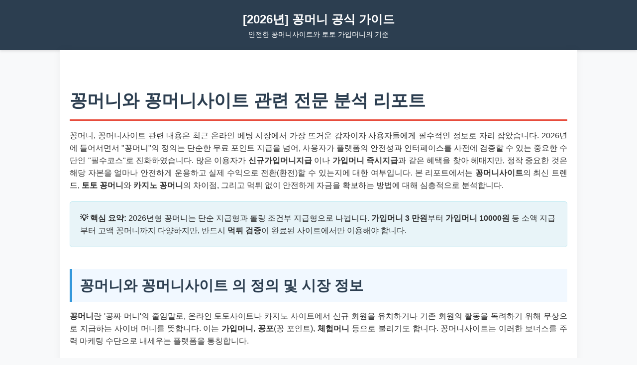

--- FILE ---
content_type: text/html; charset=UTF-8
request_url: https://iwanaformation.com/
body_size: 14738
content:
<html lang="ko">
<head>
    <meta charset="UTF-8">
    <meta name="viewport" content="width=device-width, initial-scale=1.0">
    <title>[2026년] 꽁머니 분석과 꽁머니사이트 추천 가이드: 안전한 자금 운용의 모든 것</title>
    <meta name="description" content="2026년 최신 꽁머니 및 꽁머니사이트 정보 제공. 신규가입머니지급, 토토 꽁머니, 카지노 가입머니, 환전 조건 및 안전한 사이트 추천 분석.">
    <meta name="robots" content="index, follow">
    <link rel="canonical" href="https://iwanaformation.com/">
    <meta property="og:title" content="[2026년] 꽁머니와 꽁머니사이트: 전문가 분석 및 추천 가이드">
    <meta property="og:description" content="안전한 꽁머니사이트 이용을 위한 필독 가이드. 신규가입 꽁머니 지급 및 환전 전략 분석.">
    <meta property="og:url" content="https://iwanaformation.com">
    <meta property="og:type" content="website">
    <meta property="og:site_name" content="iwanaformation">
    <meta property="og:image" content="https://iwanaformation.com/images/iwanaformation-gmi-69779471cbc88-1.jpg">
    <meta property="og:image:secure_url" content="https://iwanaformation.com/images/iwanaformation-gmi-69779471cbc88-1.jpg">
    <meta property="article:published_time" content="2026-01-26T16:26:06+00:00">
    <meta name="twitter:card" content="summary_large_image">
    <meta name="twitter:image" content="https://iwanaformation.com/images/iwanaformation-gmi-69779471cbc88-1.jpg">
    <meta property="article:tag" content="꽁머니">
    <meta property="article:tag" content="꽁머니사이트">
    <meta property="article:tag" content="신규가입머니">

    <script type="application/ld+json">
    {
      "@context": "https://schema.org",
      "@type": "NewsArticle",
      "headline": "[2026년] 꽁머니 분석과 꽁머니사이트 추천 가이드",
      "image": [
        "https://iwanaformation.com/images/iwanaformation-gmi-69779471cbc88-1.jpg"
      ],
      "datePublished": "2026-01-26T16:26:06+00:00",
      "dateModified": "2026-01-26T16:26:06+00:00",
      "author": {
        "@type": "Organization",
        "name": "iwanaformation 전문 분석팀"
      },
      "publisher": {
        "@type": "Organization",
        "name": "iwanaformation",
        "logo": {
          "@type": "ImageObject",
          "url": "https://iwanaformation.com/images/iwanaformation-gmi-69779471cbc88-1.jpg"
        }
      },
      "description": "꽁머니와 꽁머니사이트에 대한 심층 분석 기사입니다. 가입머니 지급 조건과 안전성 검증을 다룹니다."
    }
    </script>

    <style>
        :root {
            --primary-color: #2c3e50;
            --accent-color: #e74c3c;
            --secondary-color: #3498db;
            --bg-color: #f8f9fa;
            --text-color: #333;
            --border-color: #ddd;
        }
        body {
            font-family: 'Noto Sans KR', 'Helvetica Neue', Arial, sans-serif;
            line-height: 1.6;
            color: var(--text-color);
            background-color: var(--bg-color);
            margin: 0;
            padding: 0;
        }
        header {
            background: var(--primary-color);
            color: white;
            padding: 20px 0;
            text-align: center;
            box-shadow: 0 2px 5px rgba(0,0,0,0.1);
        }
        .container {
            max-width: 1000px;
            margin: 0 auto;
            padding: 20px;
            background: white;
            box-shadow: 0 0 15px rgba(0,0,0,0.05);
        }
        h1, h2, h3 {
            color: var(--primary-color);
            margin-top: 1.5em;
            margin-bottom: 0.5em;
        }
        h1 {
            font-size: 2.2em;
            border-bottom: 3px solid var(--accent-color);
            padding-bottom: 10px;
        }
        h2 {
            font-size: 1.8em;
            border-left: 5px solid var(--secondary-color);
            padding-left: 15px;
            background-color: #f1f8ff;
            padding-top: 10px;
            padding-bottom: 10px;
        }
        p {
            margin-bottom: 1.2em;
            text-align: justify;
        }
        .highlight {
            color: var(--accent-color);
            font-weight: bold;
        }
        .info-box {
            background-color: #e8f4f8;
            border: 1px solid #bce8f1;
            padding: 20px;
            border-radius: 5px;
            margin: 20px 0;
        }
        table {
            width: 100%;
            border-collapse: collapse;
            margin: 25px 0;
            font-size: 0.95em;
            box-shadow: 0 0 20px rgba(0, 0, 0, 0.1);
        }
        table thead tr {
            background-color: var(--secondary-color);
            color: #ffffff;
            text-align: left;
        }
        table th, table td {
            padding: 12px 15px;
            border: 1px solid var(--border-color);
        }
        table tbody tr {
            border-bottom: 1px solid #dddddd;
        }
        table tbody tr:nth-of-type(even) {
            background-color: #f3f3f3;
        }
        table tbody tr:last-of-type {
            border-bottom: 2px solid var(--secondary-color);
        }
        .review-card {
            border: 1px solid #eee;
            padding: 20px;
            margin-bottom: 20px;
            border-radius: 8px;
            transition: transform 0.2s;
        }
        .review-card:hover {
            transform: translateY(-5px);
            box-shadow: 0 5px 15px rgba(0,0,0,0.1);
        }
        .badge {
            display: inline-block;
            padding: 3px 8px;
            font-size: 12px;
            font-weight: bold;
            color: white;
            background-color: var(--accent-color);
            border-radius: 4px;
            margin-right: 5px;
        }
        footer {
            background: #222;
            color: #aaa;
            text-align: center;
            padding: 40px 0;
            margin-top: 50px;
        }
        /* Mobile Responsive */
        @media (max-width: 768px) {
            .container {
                padding: 15px;
            }
            h1 { font-size: 1.8em; }
            h2 { font-size: 1.5em; }
        }
    </style>
</head>
<body>

<header>
    <div style="font-size: 1.5em; font-weight: bold;">[2026년] 꽁머니 공식 가이드</div>
    <p style="margin:0; font-size: 0.9em; text-align:center;">안전한 꽁머니사이트와 토토 가입머니의 기준</p>
</header>

<div class="container">
    
    <h1>꽁머니와 꽁머니사이트 관련 전문 분석 리포트</h1>

    <p>꽁머니, 꽁머니사이트 관련 내용은 최근 온라인 베팅 시장에서 가장 뜨거운 감자이자 사용자들에게 필수적인 정보로 자리 잡았습니다. 2026년에 들어서면서 "꽁머니"의 정의는 단순한 무료 포인트 지급을 넘어, 사용자가 플랫폼의 안전성과 인터페이스를 사전에 검증할 수 있는 중요한 수단인 "필수코스"로 진화하였습니다. 많은 이용자가 <strong>신규가입머니지급</strong> 이나 <strong>가입머니 즉시지급</strong>과 같은 혜택을 찾아 헤매지만, 정작 중요한 것은 해당 자본을 얼마나 안전하게 운용하고 실제 수익으로 전환(환전)할 수 있는지에 대한 여부입니다. 본 리포트에서는 <strong>꽁머니사이트</strong>의 최신 트렌드, <strong>토토 꽁머니</strong>와 <strong>카지노 꽁머니</strong>의 차이점, 그리고 먹튀 없이 안전하게 자금을 확보하는 방법에 대해 심층적으로 분석합니다.</p>

    <div class="info-box">
        <strong>💡 핵심 요약:</strong> 2026년형 꽁머니는 단순 지급형과 롤링 조건부 지급형으로 나뉩니다. <strong>가입머니 3 만원</strong>부터 <strong>가입머니 10000원</strong> 등 소액 지급부터 고액 꽁머니까지 다양하지만, 반드시 <strong>먹튀 검증</strong>이 완료된 사이트에서만 이용해야 합니다.
    </div>

    <h2>꽁머니와 꽁머니사이트 의 정의 및 시장 정보</h2>
    <p><strong>꽁머니</strong>란 '공짜 머니'의 줄임말로, 온라인 토토사이트나 카지노 사이트에서 신규 회원을 유치하거나 기존 회원의 활동을 독려하기 위해 무상으로 지급하는 사이버 머니를 뜻합니다. 이는 <strong>가입머니</strong>, <strong>꽁포</strong>(꽁 포인트), <strong>체험머니</strong> 등으로 불리기도 합니다. 꽁머니사이트는 이러한 보너스를 주력 마케팅 수단으로 내세우는 플랫폼을 통칭합니다.</p>
    
    <h3>주요 용어 정리</h3>
    <ul>
        <li><strong>신규가입 꽁머니:</strong> 사이트에 처음 가입할 때 조건 없이 혹은 간단한 인증 후 지급되는 머니.</li>
        <li><strong>첫가입 꽁머니:</strong> 첫 충전 시 추가로 지급되는 보너스와 혼용되기도 하나, 보통은 입금 전 지급되는 머니를 의미.</li>
        <li><strong>환전가능사이트:</strong> 지급받은 꽁머니로 게임을 진행하여, 일정 조건(롤링)을 달성하면 현금으로 출금이 가능한 곳.</li>
    </ul>

    <h2>꽁머니 이용을 위한 필수코스 및 준비물</h2>
    <p>꽁머니를 효율적으로 활용하기 위해서는 체계적인 접근 방식, 즉 '필수코스'를 따라야 합니다. 무작정 <strong>신규가입머니 즉시지급</strong> 광고만 보고 가입했다가는 개인정보 유출이나 먹튀 피해를 볼 수 있습니다.</p>

    <h3>1. 준비물 및 사전 점검</h3>
    <p>가장 기본적인 준비물은 본인 명의의 휴대폰과 계좌입니다. 최근 <strong>꽁머니 환전가능사이트</strong>들은 보안 강화를 위해 엄격한 본인 인증을 요구합니다. 또한, <strong>토토커뮤니티 모음</strong> 사이트를 통해 해당 업체가 블랙리스트에 있는지 확인하는 과정이 필요합니다.</p>

    <h3>2. 안전한 이용 코스 (Step-by-Step)</h3>
    <ol>
        <li><strong>정보 수집:</strong> <strong>꽁머니 홍보방</strong>이나 <strong>꽁머니게시판</strong>을 통해 현재 프로모션 중인 업체를 리스트업 합니다.</li>
        <li><strong>검증 단계:</strong> <strong>카지노 먹튀</strong> 이력이 있는지 조회합니다. '먹튀폴리스'나 슈어맨 같은 검증 커뮤니티 활용이 필수입니다.</li>
        <li><strong>가입 및 지급:</strong> <strong>가입꽁머니</strong>를 신청합니다. 이때 과도한 개인정보를 요구하는 곳은 피해야 합니다.</li>
        <li><strong>롤링 및 환전:</strong> <strong>가입머니 2 만원</strong>을 받았다면, 규정된 롤링(배팅 총액)을 채우고 환전 신청을 합니다.</li>
    </ol>

    <h2>꽁머니 종류별 분석표 및 비용(롤링) 계산</h2>
    <p>꽁머니는 그 종류에 따라 '비용'이라고 할 수 있는 롤링 요율과 환전 상한선이 다릅니다. 아래 표는 2026년 기준 일반적인 <strong>토토사이트 꽁머니</strong>와 <strong>카지노 꽁머니</strong>의 평균적인 조건을 분석한 것입니다.</p><figure style="margin: 30px auto; text-align: center; max-width: 100%;"><img src="https://iwanaformation.com/images/iwanaformation-gmi-69779471cbc88-1.jpg" alt="꽁포사이트, 신규가입머니 즉시지급, 가입머니 토토, 토토 가입머니, 꽁머니 토토, 토토가입머니, 꽁포인트 기준으로 활용 팁을 정리한 가이드 이미지" style="width: 100%; max-width: 800px; height: auto; border-radius: 8px; box-shadow: 0 4px 6px rgba(0,0,0,0.1);"><figcaption style="font-size: 0.9em; color: #666; margin-top: 8px;">꽁포사이트, 신규가입머니 즉시지급, 가입머니 토토, 토토 가입머니, 꽁머니 토토, 토토가입머니, 꽁포인트 기준으로 활용 팁을 정리한 가이드 이미지</figcaption></figure><figure style="margin: 30px auto; text-align: center; max-width: 100%;"><img src="https://iwanaformation.com/images/iwanaformation-gmi-69779471cbc88-1.jpg" alt="꽁머니지급, 신규가입머니, 슬롯 가입머니, 꽁머니, 가입꽁머니, 꽁머니 홍보방, 카지노 꽁머니 기준으로 활용 팁을 정리한 가이드 이미지" style="width: 100%; max-width: 800px; height: auto; border-radius: 8px; box-shadow: 0 4px 6px rgba(0,0,0,0.1);"><figcaption style="font-size: 0.9em; color: #666; margin-top: 8px;">꽁머니지급, 신규가입머니, 슬롯 가입머니, 꽁머니, 가입꽁머니, 꽁머니 홍보방, 카지노 꽁머니 기준으로 활용 팁을 정리한 가이드 이미지</figcaption></figure>

    <table>
        <thead>
            <tr>
                <th>구분</th>
                <th>지급 금액 예시</th>
                <th>롤링 조건 (비용)</th>
                <th>환전 상한선</th>
                <th>비고</th>
            </tr>
        </thead>
        <tbody>
            <tr>
                <td><strong>토토 꽁머니</strong></td>
                <td>5,000원 ~ 10,000원</td>
                <td>100% ~ 300%</td>
                <td>지급액의 3~5배</td>
                <td>스포츠 배팅 전용, 승무패 한정일 수 있음</td>
            </tr>
            <tr>
                <td><strong>카지노 가입머니</strong></td>
                <td><strong>가입머니 3 만원</strong></td>
                <td>300% ~ 500%</td>
                <td>10만원 ~ 30만원</td>
                <td><strong>바카라 꽁머니</strong>, 슬롯 등 게임별 요율 상이</td>
            </tr>
            <tr>
                <td><strong>슬롯 가입머니</strong></td>
                <td>10,000원 ~ 50,000원</td>
                <td>200% ~ 400%</td>
                <td>무제한 혹은 높음</td>
                <td>잭팟 당첨 시 출금 규정 확인 필수</td>
            </tr>
            <tr>
                <td><strong>꽁포인트 (체험)</strong></td>
                <td><strong>꽁머니 1만</strong> ~ 10만</td>
                <td>없음 (환전 불가)</td>
                <td>환전 불가</td>
                <td>단순 게임 체험용</td>
            </tr>
        </tbody>
    </table>

    <h2>2026년 추천 꽁머니 및 가입머니 지급 트렌드</h2>
    <p>최근 트렌드는 <strong>신규가입 꽁포</strong>를 지급하되, 즉시 환전보다는 사이트의 UI/UX를 경험하게 하는 '체험형'이 늘고 있습니다. 하지만 여전히 <strong>꽁돈 토토</strong>를 노리는 유저들을 위해 실머니를 지급하는 메이저 업체들도 존재합니다.</p>

    <h3>추천 사이트 선정 기준</h3>
    <p>전문가들이 <strong>꽁머니 추천</strong>을 할 때 고려하는 요소는 다음과 같습니다.</p>
    <ul>
        <li><strong>자본력:</strong> <strong>토토가입머니</strong> 지급 후 환전 신청 시 지연 없이 즉시 처리되는가?</li>
        <li><strong>보안:</strong> <strong>신규 토토사이트</strong>라도 SSL 인증 및 데이터 암호화가 되어 있는가?</li>
        <li><strong>고객센터:</strong> <strong>꽁머니지급</strong> 관련 분쟁 시 텔레그램 등을 통해 즉각 대응하는가?</li>
    </ul>

    <h2>키워드별 상세 리뷰 및 가이드</h2>

    <div class="review-card">
        <h3>🏆 토토 꽁머니 사이트 (스포츠형)</h3>
        <p>스포츠 배팅을 즐기는 유저들에게 <strong>토토 꽁머니</strong>는 승부 예측의 재미를 공짜로 느낄 수 있는 기회입니다. 대부분의 <strong>가입머니 주는 사이트</strong>는 스포츠 단폴더 혹은 두폴더 이상의 조합 배팅을 요구합니다. <strong>가입머니 10000원</strong>을 지급받아 3폴더 조합으로 적중할 경우, 환전 가능한 금액은 상당히 커질 수 있습니다. 단, 양방 배팅 등 부정한 방법으로 이용할 경우 <strong>토토 신규가입머니 지급</strong> 대상에서 영구 제외될 수 있으니 주의해야 합니다.</p>
    </div>

    <div class="review-card">
        <h3>🎰 카지노 및 슬롯 꽁머니 (카지노형)</h3>
        <p><strong>카지노 꽁머니</strong>와 <strong>슬롯 가입머니</strong>는 회전율이 빠르기 때문에 롤링 조건이 다소 높게 책정됩니다. 특히 <strong>바카라 꽁머니</strong>의 경우 순식간에 승부가 결정되므로, 자제력을 잃지 않는 것이 중요합니다. <strong>카지노 가입머니 즉시지급</strong> 업체를 찾을 때는 에볼루션 게이밍 등 정품 라이센스 업체를 사용하는지 확인해야 조작 없는 공정한 게임을 즐길 수 있습니다.</p>
    </div>

    <div class="review-card">
        <h3>📢 꽁머니 커뮤니티와 홍보방 활용법</h3>
        <p><strong>꽁머니 커뮤니티</strong>와 <strong>꽁머니 홍보방</strong>은 실시간 정보의 바다입니다. 이곳에서는 <strong>신규가입 꽁 머니 지급</strong> 소식이 가장 먼저 올라오며, 유저들 간의 <strong>꽁머니 먹튀</strong> 제보도 활발합니다. <strong>꽁포사이트</strong>를 찾을 때는 반드시 커뮤니티 내 '인증업체' 배너가 있는 곳을 우선적으로 고려하는 것이 안전합니다. <strong>꽁돈 사이트</strong>라는 자극적인 멘트에 현혹되지 말고, 실유저들의 후기를 꼼꼼히 살피세요.</p><figure style="margin: 30px auto; text-align: center; max-width: 100%;"><img src="https://iwanaformation.com/images/iwanaformation-gmi-6977949f892fe-2.jpg" alt="iwanaformation에서 다루는 바카라 꽁머니, 가입 꽁머니, 토토 꽁머니, 가입머니, 신규가입머니, 꽁머니 커뮤니티, 카지노 가입머니 즉시지급 기준으로 선택 가이드을 정리한 가이드 이미지" style="width: 100%; max-width: 800px; height: auto; border-radius: 8px; box-shadow: 0 4px 6px rgba(0,0,0,0.1);"><figcaption style="font-size: 0.9em; color: #666; margin-top: 8px;">iwanaformation에서 다루는 바카라 꽁머니, 가입 꽁머니, 토토 꽁머니, 가입머니, 신규가입머니, 꽁머니 커뮤니티, 카지노 가입머니 즉시지급 기준으로 선택 가이드을 정리한 가이드 이미지</figcaption></figure><figure style="margin: 30px auto; text-align: center; max-width: 100%;"><img src="https://iwanaformation.com/images/iwanaformation-gmi-6977949f892fe-2.jpg" alt="카지노 먹튀, 토토사이트 꽁머니, 카지노 가입머니 즉시지급, 카지노꽁머니, 신규가입머니, 꽁머니 3만, 가입머니 10000원 기준으로 최신 동향을 정리한 가이드 이미지" style="width: 100%; max-width: 800px; height: auto; border-radius: 8px; box-shadow: 0 4px 6px rgba(0,0,0,0.1);"><figcaption style="font-size: 0.9em; color: #666; margin-top: 8px;">카지노 먹튀, 토토사이트 꽁머니, 카지노 가입머니 즉시지급, 카지노꽁머니, 신규가입머니, 꽁머니 3만, 가입머니 10000원 기준으로 최신 동향을 정리한 가이드 이미지</figcaption></figure>
    </div>

    <h2>환전(Exchange) 및 일정(Schedule) 관리</h2>
    <p><strong>꽁머니</strong>로 수익을 냈다면 가장 중요한 것은 '환전'입니다. <strong>꽁머니 환전가능사이트</strong>라 하더라도 특정 시간대(은행 점검 시간 등)에는 환전이 지연될 수 있습니다. 이를 '일정' 관리 차원에서 접근해야 합니다.</p>
    <ul>
        <li><strong>환전 타이밍:</strong> 롤링 조건을 충족하자마자 신청하는 것이 원칙입니다. 오래 머무를수록 다시 배팅하여 잃을 확률이 높아집니다.</li>
        <li><strong>이벤트 일정:</strong> <strong>신규가입 꽁머니</strong>는 유효기간이 존재합니다. 보통 지급 후 24시간~3일 이내에 사용하지 않으면 소멸하므로 일정을 잘 체크해야 합니다.</li>
        <li><strong>추가 입금 요구 주의:</strong> 환전을 위해 추가 입금을 요구하는 경우는 99% 사기(먹튀)일 가능성이 높습니다. 정상적인 <strong>가입 꽁머니</strong> 사이트는 환전 시 선입금을 요구하지 않습니다.</li>
    </ul>

    <h2>결론 및 전문가 조언</h2>
    <p>2026년 현재, <strong>꽁머니</strong>와 <strong>꽁머니사이트</strong>는 현명하게 이용하면 소액으로도 큰 즐거움과 수익을 얻을 수 있는 수단입니다. 하지만 <strong>꽁포인트</strong>나 <strong>무료 머니</strong>라는 달콤한 말 뒤에는 항상 리스크가 존재합니다. <strong>토토 신규가입꽁머니</strong>를 찾을 때는 반드시 검증된 <strong>토토커뮤니티 모음</strong>을 참고하고, 무리한 욕심보다는 소소한 당첨의 기쁨을 누리는 것을 목표로 해야 합니다. <strong>가입머니 토토</strong> 시장에서 살아남는 유일한 방법은 '안전'과 '절제'임을 잊지 마십시오. 오늘 소개한 <strong>신규가입 꽁포</strong> 정보와 분석표가 여러분의 안전한 베팅 라이프에 도움이 되기를 바랍니다.</p>

</div>

<div class="faq-section" style="max-width:800px;margin:40px auto;padding:20px;"><h2>Q&amp;A</h2><div><h3>가입머니</h3>## '가입머니' 관련 FAQ (자주 묻는 질문)

가입머니(혹은 가입 축하금, 신규 회원 보너스)와 관련하여 자주 묻는 질문 3가지와 답변입니다.

---

### 1. 가입머니란 무엇이며, 어떤 용도로 사용할 수 있나요?

<details>
<summary>답변 보기</summary>
<br>
가입머니(또는 신규 회원 보너스)는 특정 서비스 플랫폼(주로 온라인 베팅, 게임, 코인 거래소 등)에 신규 회원으로 가입했을 때 감사의 표시로 지급되는 일종의 **마케팅 목적의 보너스 금액 또는 포인트**입니다.

**주요 용도:**

1. **체험 자금:** 사용자가 실제 현금을 사용하기 전에 플랫폼의 기능이나 게임을 위험 부담 없이 경험해 볼 수 있도록 돕습니다.
2. **첫 베팅 또는 거래 지원:** 서비스 내에서 베팅, 투자, 구매 등을 시도할 때 초기 자본으로 사용되도록 제공됩니다.

**주의:** 대부분의 가입머니는 현금처럼 바로 인출할 수 없으며, 플랫폼 내에서 특정 조건을 충족한 후에만 인출이 가능하도록 제한됩니다.
</details>

---

### 2. 가입머니를 현금으로 인출하려면 어떤 조건을 충족해야 하나요?

<details>
<summary>답변 보기</summary>
<br>
대부분의 플랫폼은 보너스 악용을 방지하기 위해 가입머니에 대한 엄격한 인출(환전) 조건을 설정하고 있습니다. 이를 **'롤링 오버(Wagering Requirement)'** 또는 **'베팅 조건'**이라고 부릅니다.

**일반적인 인출 조건:**

1. **롤링 오버 조건 충족:** 지급받은 가입머니 금액의 일정 배수만큼을 플랫폼 내에서 사용(베팅, 거래 등)해야 합니다. (예: 가입머니 1만 원 * 롤링 오버 5배 = 총 5만 원 이상 사용해야 인출 가능)
2. **추가 입금 의무:** 일부 플랫폼은 보너스 금액 외에 사용자가 일정 금액 이상을 추가로 입금하고 해당 금액에 대한 롤링 조건까지 충족해야 인출을 허용하기도 합니다.
3. **사용 기한:** 가입머니는 지급일로부터 일정 기간(예: 30일) 내에 사용하지 않으면 자동 소멸될 수 있습니다.

**핵심:** 인출을 시도하기 전에 반드시 해당 플랫폼의 **보너스 약관 및 이용 규정**을 상세히 확인해야 합니다.
</details>

---

### 3. 가입머니를 받고 바로 탈퇴하면 불이익이 있나요?

<details>
<summary>답변 보기</summary>
<br>
네, 플랫폼들은 가입머니를 노리고 계정을 생성했다가 바로 탈퇴하는 행위(이른바 '보너스 헌팅')를 엄격하게 금지하고 있습니다.

**발생 가능한 불이익:**

1. **가입머니 몰수:** 지급받은 가입머니와 이를 통해 얻은 모든 수익은 즉시 몰수 처리됩니다.
2. **영구적인 서비스 이용 제한:** 대부분의 플랫폼은 악용을 시도한 계정(IP 주소 포함)을 영구적으로 차단하여 재가입을 불가능하게 만들 수 있습니다. 이는 서비스 운영 정책에 따라 '부정 이용'으로 간주되기 때문입니다.
3. **(극히 드물지만) 법적 조치 위험:** 플랫폼의 이용 약관을 심각하게 위반하거나 시스템에 해를 끼치는 방식으로 부정 행위를 시도했을 경우, 플랫폼 운영 주체는 약관에 근거하여 법적 조치를 취할 수도 있습니다.

따라서 가입머니는 서비스를 건전하게 이용할 목적일 때만 수령하는 것이 바람직하며, 오직 보너스 금액만을 취득할 목적으로 가입과 탈퇴를 반복해서는 안 됩니다.
</details></div><div><h3>토토사이트 꽁머니</h3>## '토토사이트 꽁머니' 관련 자주 묻는 질문 (FAQ)

<details>
<summary>토토사이트에서 '꽁머니'는 정확히 무엇을 의미하며, 주로 어떤 방식으로 제공되나요?</summary>
<p>
'꽁머니'는 토토사이트에서 사용자에게 <strong>무료로 제공하는 베팅 가능한 사이버 머니(포인트)</strong>를 비속어로 이르는 말입니다. '공짜'의 '꽁'에서 유래되었습니다.
</p>
<p>
주요 제공 방식은 다음과 같습니다:
</p><ul>
    <li><strong>신규 가입 보너스:</strong> 사이트에 처음 가입하는 회원에게 제공. (예: 가입 즉시 1~3만 포인트 지급)</li>
    <li><strong>첫 충전/매 충전 보너스:</strong> 현금을 충전할 때마다 일정 비율로 추가 지급. (첫 충전 시 10~30%, 매 충전 시 5~10%)</li>
    <li><strong>활동 이벤트:</strong> 지인 추천, 출석 체크, 특정 게임 참여, 복귀 이벤트 등을 통해 지급.</li>
</ul>

<p>
<strong>주의 사항:</strong> 꽁머니는 현금으로 바로 출금할 수 없으며, 대부분 롤링 조건(베팅 금액 총합)을 달성해야 출금이 가능합니다.
</p><figure style="margin: 30px auto; text-align: center; max-width: 100%;"><img src="https://iwanaformation.com/images/iwanaformation-gmi-697794cd82792-3.jpg" alt="가입머니 3 만원, 꽁머니 즉시지급, 꽁머니 추천, 꽁머니사이트, 꽁머니 커뮤니티, 꽁머니 카지노, 가입머니 2 만원 기준으로 핵심 요약을 정리한 가이드 이미지" style="width: 100%; max-width: 800px; height: auto; border-radius: 8px; box-shadow: 0 4px 6px rgba(0,0,0,0.1);"><figcaption style="font-size: 0.9em; color: #666; margin-top: 8px;">가입머니 3 만원, 꽁머니 즉시지급, 꽁머니 추천, 꽁머니사이트, 꽁머니 커뮤니티, 꽁머니 카지노, 가입머니 2 만원 기준으로 핵심 요약을 정리한 가이드 이미지</figcaption></figure><figure style="margin: 30px auto; text-align: center; max-width: 100%;"><img src="https://iwanaformation.com/images/iwanaformation-gmi-697794cd82792-3.jpg" alt="꽁돈 사이트, 카지노 먹튀, 꽁포, 토토꽁머니, 꽁머니 토토, 가입머니 토토, 가입머니 10000원 기준으로 선택 가이드을 정리한 가이드 이미지" style="width: 100%; max-width: 800px; height: auto; border-radius: 8px; box-shadow: 0 4px 6px rgba(0,0,0,0.1);"><figcaption style="font-size: 0.9em; color: #666; margin-top: 8px;">꽁돈 사이트, 카지노 먹튀, 꽁포, 토토꽁머니, 꽁머니 토토, 가입머니 토토, 가입머니 10000원 기준으로 선택 가이드을 정리한 가이드 이미지</figcaption></figure>
</details>

<details>
<summary>토토사이트에서 꽁머니를 지급하는 주요 목적은 무엇이며, 사용자 입장에서 주의해야 할 사항은 무엇인가요?</summary>
<p>
<strong>토토사이트가 꽁머니를 지급하는 주된 목적:</strong>
</p><ul>
    <li><strong>신규 회원 유치:</strong> 경쟁이 심한 토토 시장에서 쉽게 가입을 유도하는 미끼 역할.</li>
    <li><strong>사이트 경험 유도:</strong> 무료 머니로 베팅을 경험하게 하여 사이트의 시스템에 익숙해지게 만들고 현금 충전으로 전환 유도.</li>
    <li><strong>충성도 강화 및 유지:</strong> 다양한 이벤트성 꽁머니 지급을 통해 기존 회원의 이탈을 막고 재방문을 유도.</li>
</ul>

<p>
<strong>사용자가 주의해야 할 사항:</strong>
</p><ul>
    <li><strong>엄격한 롤링 조건:</strong> 꽁머니를 받은 경우, 이를 출금하려면 베팅 금액의 300%~500% 등 높은 롤링 조건을 충족해야 하는 경우가 많습니다.</li>
    <li><strong>환전 불가 조건:</strong> 일부 악질 사이트는 꽁머니를 빌미로 환전 조건을 비현실적으로 높게 설정하거나, 꽁머니로 당첨된 금액은 환전이 불가능하다는 규정을 내세워 먹튀(환전 거부)를 시도하기도 합니다.</li>
    <li><strong>개인정보 유출 위험:</strong> 꽁머니를 받기 위해 가입 시 제공한 개인정보가 스팸 문자나 보이스피싱 등에 악용될 수 있습니다.</li>
</ul>

</details>

<details>
<summary>꽁머니를 노리고 토토사이트에 가입하는 행위가 법적으로 문제될 소지가 있나요?</summary>
<p>
네, 꽁머니를 노리고 가입하여 실제로 베팅 행위를 하는 것은 현행법상 심각한 문제가 될 수 있습니다.
</p>
<p>
<strong>법적 문제의 소지:</strong>
</p><ul>
    <li><strong>불법 도박 행위:</strong> 대한민국에서 허가받지 않은 사설 토토사이트를 이용하는 행위 자체는 <strong>국민체육진흥법 또는 형법상 도박죄</strong>로 처벌될 수 있습니다. 꽁머니로 베팅을 시작했더라도, 그 행위는 불법 도박에 해당합니다.</li>
    <li><strong>처벌 수위:</strong> 사설 토토사이트 이용자는 초범의 경우 벌금형(일반적으로 수백만 원)에 처해지는 경우가 많으며, 상습적이거나 베팅 규모가 클 경우 징역형 등 더욱 무거운 처벌을 받을 수 있습니다.</li>
</ul>

<p>
<strong>결론:</strong>
꽁머니는 결국 불법적인 도박 사이트로 유인하는 수단일 뿐이며, 이용자는 금전적 손실뿐만 아니라 형사 처벌의 위험을 감수해야 합니다.
</p><figure style="margin: 30px auto; text-align: center; max-width: 100%;"><img src="https://iwanaformation.com/images/iwanaformation-gmi-697794eaf33d6-4.jpg" alt="iwanaformation에서 다루는 꽁돈 토토, 꽁돈 사이트, 꽁머니지급, 꽁머니 토토, 신규 토토사이트, 토토 신규가입머니 지급, 꽁머니 3만 관련 정리 노트을 한눈에 보여주는 요약 이미지" style="width: 100%; max-width: 800px; height: auto; border-radius: 8px; box-shadow: 0 4px 6px rgba(0,0,0,0.1);"><figcaption style="font-size: 0.9em; color: #666; margin-top: 8px;">iwanaformation에서 다루는 꽁돈 토토, 꽁돈 사이트, 꽁머니지급, 꽁머니 토토, 신규 토토사이트, 토토 신규가입머니 지급, 꽁머니 3만 관련 정리 노트을 한눈에 보여주는 요약 이미지</figcaption></figure><figure style="margin: 30px auto; text-align: center; max-width: 100%;"><img src="https://iwanaformation.com/images/iwanaformation-gmi-697794eaf33d6-4.jpg" alt="iwanaformation에서 다루는 신규가입머니, 꽁머니 지급, 가입머니 사이트, 토토 신규가입꽁머니, 신규가입머니 즉시지급, 꽁포, 꽁머니 사이트 기준으로 주의사항을 정리한 가이드 이미지" style="width: 100%; max-width: 800px; height: auto; border-radius: 8px; box-shadow: 0 4px 6px rgba(0,0,0,0.1);"><figcaption style="font-size: 0.9em; color: #666; margin-top: 8px;">iwanaformation에서 다루는 신규가입머니, 꽁머니 지급, 가입머니 사이트, 토토 신규가입꽁머니, 신규가입머니 즉시지급, 꽁포, 꽁머니 사이트 기준으로 주의사항을 정리한 가이드 이미지</figcaption></figure>
</details></div><div><h3>카지노 먹튀</h3>## 카지노 먹튀(사기) 관련 FAQ

<details>
<summary>카지노 먹튀(출금 거부)는 주로 어떤 방식으로 발생하나요?</summary>
<p>카지노 먹튀는 이용자가 환전 신청을 했을 때 다양한 핑계를 대고 출금을 거부하는 행위를 말합니다. 주요 방식은 다음과 같습니다:</p>
<ul>
    <li><strong>이용 약관 위반 주장:</strong> 실제로는 문제가 없으나, 규정을 자의적으로 해석하여 '양방(어뷰징) 베팅', '시스템 베팅', 또는 '롤링 조건을 충족하지 못했다'는 등의 이유로 당첨금 몰수 및 출금 거부.</li>
    <li><strong>계정 해지 및 잠적:</strong> 고액 당첨금에 대한 출금 요청 시, 갑자기 사이트를 폐쇄하거나 연락을 두절하고 이용자 계정을 차단.</li>
    <li><strong>추가 입금 요구:</strong> 출금을 진행하려면 '보안 비용', '수수료', 또는 '세금' 명목으로 추가 입금을 유도한 후, 해당 금액까지 먹튀.</li>
</ul>
</details>

<details>
<summary>먹튀 피해를 예방하기 위해 이용자가 확인할 수 있는 방법은 무엇인가요?</summary>
<p>안전한 이용을 위해 다음과 같은 사항을 사전에 꼼꼼히 확인하는 것이 중요합니다:</p>
<ul>
    <li><strong>공신력 확인 (보증/검증):</strong> 공신력 있는 커뮤니티나 먹튀 검증 사이트에서 해당 카지노가 보증 업체로 등록되어 있는지 확인합니다. 오랜 기간 사고 없이 운영된 이력과 보증금 유무를 확인하는 것이 중요합니다.</li>
    <li><strong>과도한 보너스 주의:</strong> 시장 평균을 훨씬 초과하는 비현실적인 첫 충전 보너스나 루징 쿠폰 등을 제공하는 곳은 자본력이 약하거나 단기적인 먹튀를 목적으로 하는 경우가 많으므로 주의해야 합니다.</li>
    <li><strong>이용 후기 및 평판 조사:</strong> 실제 이용자들의 출금 처리 속도, 고객센터 응대 품질, 먹튀 관련 경고 이력 등을 검색 엔진이나 커뮤니티에서 확인하여 평판을 점검합니다.</li>
</ul>
</details>

<details>
<summary>만약 카지노 먹튀 피해를 당했다면 어떻게 대처해야 하나요?</summary>
<p>먹튀 피해가 발생했을 경우, 다음 단계에 따라 증거를 확보하고 대처해야 합니다:</p>
<ul>
    <li><strong>증거 자료 확보:</strong> 베팅 내역, 입금 내역(은행 송금 기록), 고객센터 상담 내용(스크린샷), 출금 신청 내역 등 먹튀 상황을 증명할 수 있는 모든 자료를 캡처하거나 기록합니다.</li>
    <li><strong>먹튀 제보 및 공유:</strong> 확보된 증거를 바탕으로 먹튀 검증 커뮤니티나 관련 포럼에 해당 카지노를 상세히 제보합니다. 이는 해당 업체의 평판을 실추시키고 다른 이용자들의 피해를 막는 데 도움이 됩니다.</li>
    <li><strong>법적 조치 검토 (제한적):</strong> 해외에 서버를 두고 운영되는 사설 온라인 카지노의 경우, 국내 사법 체계를 통한 직접적인 형사 고소나 민사 소송을 통한 피해 복구가 현실적으로 매우 어렵습니다. 다만, 보증업체였다면 보증금을 통해 피해를 보상받을 가능성이 있습니다.</li>
</ul>
</details></div><div><h3>꽁머니홍보</h3>## 꽁머니 홍보 관련 FAQ (HTML <details> 태그 사용)

<details>
  <summary><strong>Q1: '꽁머니'가 정확히 무엇이며, 어떤 방식으로 홍보가 이루어지나요?</strong></summary>
  <p><strong>A1:</strong> '꽁머니'는 사용자들에게 금전적인 이득(주로 소액의 포인트, 현금성 크레딧, 또는 쿠폰 등)을 아무런 조건 없이 또는 매우 간단한 참여 조건(예: 회원가입, SNS 팔로우)만으로 제공하는 프로모션 마케팅 용어입니다. 주로 온라인 베팅 사이트, 토토 커뮤니티, 신규 쇼핑몰 또는 이벤트 플랫폼 등에서 사용됩니다.</p>
  <p><strong>홍보 방식:</strong></p><figure style="margin: 30px auto; text-align: center; max-width: 100%;"><img src="https://iwanaformation.com/images/iwanaformation-gmi-6977950879573-5.jpg" alt="iwanaformation에서 다루는 토토가입머니, 카지노 가입머니, 꽁머니 토토, 가입머니 주는 사이트, 꽁포사이트, 꽁머니 사이트, 가입머니 2 만원 중심으로 전문가 분석을 담은 참고 이미지" style="width: 100%; max-width: 800px; height: auto; border-radius: 8px; box-shadow: 0 4px 6px rgba(0,0,0,0.1);"><figcaption style="font-size: 0.9em; color: #666; margin-top: 8px;">iwanaformation에서 다루는 토토가입머니, 카지노 가입머니, 꽁머니 토토, 가입머니 주는 사이트, 꽁포사이트, 꽁머니 사이트, 가입머니 2 만원 중심으로 전문가 분석을 담은 참고 이미지</figcaption></figure><figure style="margin: 30px auto; text-align: center; max-width: 100%;"><img src="https://iwanaformation.com/images/iwanaformation-gmi-6977950879573-5.jpg" alt="iwanaformation 콘텐츠 기준으로 신규가입머니 즉시지급, 꽁머니 환전가능사이트, 가입머니 사이트, 꽁돈 토토, 신규가입머니, 가입머니 3 만원, 가입머니 기준으로 정리 노트을 정리한 가이드 이미지" style="width: 100%; max-width: 800px; height: auto; border-radius: 8px; box-shadow: 0 4px 6px rgba(0,0,0,0.1);"><figcaption style="font-size: 0.9em; color: #666; margin-top: 8px;">iwanaformation 콘텐츠 기준으로 신규가입머니 즉시지급, 꽁머니 환전가능사이트, 가입머니 사이트, 꽁돈 토토, 신규가입머니, 가입머니 3 만원, 가입머니 기준으로 정리 노트을 정리한 가이드 이미지</figcaption></figure>
  <ul>
    <li><strong>커뮤니티/SNS 활용:</strong> 토토 커뮤니티, 온라인 포럼, 텔레그램 채널, 페이스북 그룹 등에 꽁머니 지급 이벤트를 알리는 글을 게시합니다.</li>
    <li><strong>검색 엔진 최적화(SEO):</strong> '꽁머니', '꽁머니 지급' 등의 키워드를 활용한 광고성 게시글이나 블로그 포스팅을 상위 노출하여 유입을 유도합니다.</li>
    <li><strong>문자 및 푸시 알림:</strong> 기존 회원 또는 잠재 고객 DB를 활용하여 직접적인 이벤트 알림 메시지를 발송합니다.</li>
  </ul>
  <p>이러한 홍보의 주된 목적은 신규 회원을 빠르게 유치하고 플랫폼의 초기 사용자 수를 늘리는 것입니다.</p>
</details>

<details>
  <summary><strong>Q2: 꽁머니 홍보 시 법적/윤리적으로 주의해야 할 사항은 무엇인가요?</strong></summary>
  <p><strong>A2:</strong> 꽁머니 홍보는 제공되는 서비스의 종류에 따라 심각한 법적 문제를 야기할 수 있으므로 주의가 필요합니다.</p>
  <ul>
    <li><strong>불법 도박 사이트 홍보 금지:</strong> 만약 꽁머니가 불법 온라인 도박(사설 토토, 불법 사설 카지노 등)과 관련되어 있다면, 해당 행위는 <strong>형법상 도박장소 개설죄 방조 또는 국민체육진흥법 위반(불법 스포츠 도박 알선·광고)</strong> 등으로 처벌받을 수 있습니다. 대한민국에서는 사설 도박 행위 및 이를 홍보하는 행위 모두 불법입니다.</li>
    <li><strong>허위/과장 광고 금지:</strong> 제공되는 꽁머니의 지급 조건, 사용 조건(환전 조건, 롤링 조건 등)을 명확하게 밝혀야 합니다. 사실과 다른 내용으로 소비자를 오인하게 만드는 행위는 <strong>표시·광고의 공정화에 관한 법률</strong> 위반 소지가 있습니다.</li>
    <li><strong>개인 정보 보호 및 스팸 문제:</strong> 문자 메시지, 텔레그램 등을 이용한 무차별적인 홍보는 <strong>정보통신망 이용촉진 및 정보보호 등에 관한 법률</strong>에 따라 스팸으로 규정될 수 있으며, 불법적인 경로로 확보된 개인 정보를 이용할 경우 법적 처벌을 받게 됩니다.</li>
  </ul>
</details>

<details>
  <summary><strong>Q3: 꽁머니를 활용한 마케팅의 장점과 단점(부작용)은 무엇인가요?</strong></summary>
  <p><strong>A3:</strong> 꽁머니는 양날의 검과 같은 마케팅 전략입니다.</p>
  <p><strong>장점 (Benefits):</strong></p>
  <ul>
    <li><strong>신속한 유저 유입:</strong> '무료' 또는 '소액 증정'이라는 명확한 이점을 제시하여 단기간에 대량의 신규 회원을 확보하기 매우 용이합니다.</li>
    <li><strong>낮은 진입 장벽:</strong> 사용자가 금전적 부담 없이 서비스를 체험할 수 있게 하여 서비스 이용에 대한 장벽을 낮춥니다.</li>
    <li><strong>초기 관심 증대:</strong> 경쟁 서비스가 많을 때, 초기에 사용자들의 관심을 끌어 모으는 데 효과적입니다.</li>
  </ul>
  <p><strong>단점 및 부작용 (Drawbacks):</strong></p>
  <ul>
    <li><strong>'먹튀' 유저 문제:</strong> 꽁머니만을 노리고 가입 후 이탈하는 '체리피커(Cherry Picker)' 유저의 비중이 높아 실제 충성 고객으로의 전환율이 낮을 수 있습니다.</li>
    <li><strong>서비스 신뢰도 하락:</strong> 꽁머니 마케팅이 주로 불법 도박 사이트 등에서 남용되면서, 합법적인 서비스라도 꽁머니를 사용하면 신뢰도가 낮아 보이거나 불법 서비스로 오인될 수 있습니다.</li>
    <li><strong>높은 비용 부담:</strong> 꽁머니 지급으로 인한 마케팅 비용이 예상보다 높아지거나, 이를 악용하는 조직적인 행위로 인해 서비스 운영에 타격을 줄 수 있습니다.</li>
    <li><strong>환전 관련 분쟁:</strong> 꽁머니 사용 후 환전 조건이 까다롭거나 불분명할 경우 사용자들과의 분쟁이 빈번하게 발생합니다.</li>
  </ul>
</details></details></div><div><h3>토토 신규가입꽁머니</h3>## 토토 신규가입 꽁머니 관련 FAQ (자주 묻는 질문)

토토 사이트에서 제공하는 '신규가입 꽁머니'에 대해 자주 궁금해하는 질문 3가지와 답변입니다.

<details>
<summary>Q1. '신규가입 꽁머니'는 정확히 무엇이며, 사이트에서 이 혜택을 제공하는 이유는 무엇인가요?</summary>
<p><strong>A1. 정의 및 제공 이유</strong></p>
<ul>
    <li><strong>정의:</strong> '신규가입 꽁머니'는 토토 사이트(스포츠 베팅 또는 온라인 카지노 사이트)에 처음으로 회원 가입을 완료한 신규 회원에게 아무런 조건(예: 입금) 없이 무료로 지급되는 소액의 포인트를 의미합니다. 보통 1만 원에서 3만 원 사이로 지급됩니다.</li>
    <li><strong>제공 이유:</strong>
        <ul>
            <li><strong>사이트 체험 유도:</strong> 신규 회원이 본인의 돈을 입금하기 전에 사이트의 베팅 시스템, 게임 종류, 서비스 속도 등을 무료로 체험해 볼 수 있도록 기회를 제공합니다.</li>
            <li><strong>경쟁 우위 확보:</strong> 수많은 토토 사이트가 경쟁하는 상황에서, 신규 회원을 유치하기 위한 가장 효과적인 마케팅 수단 중 하나입니다.</li>
            <li><strong>잠재적 고객 확보:</strong> 무료 머니로 시작한 회원이 사이트 이용에 만족할 경우, 실제 충전 및 지속적인 베팅을 할 가능성이 높아집니다.</li>
        </ul>
</li></ul>
</details>

<details>
<summary>Q2. 꽁머니로 받은 금액을 바로 현금으로 출금할 수 있나요? 출금을 위한 조건(롤링 및 환전 조건)은 무엇인가요?</summary>
<p><strong>A2. 출금 조건 및 롤링 규정</strong></p>
<ul>
    <li><strong>즉시 출금 불가:</strong> 대부분의 토토 사이트에서 꽁머니는 '체험 머니'의 성격을 가지므로, 지급받은 금액 그대로 바로 출금하는 것은 불가능합니다. 이는 사이트의 자금 유출을 방지하고 악용을 막기 위함입니다.</li>
    <li><strong>출금 조건 (롤링):</strong> 꽁머니를 현금으로 출금하려면 반드시 사이트에서 지정한 '롤링 조건'을 충족해야 합니다.
        <ul>
            <li><strong>롤링이란?:</strong> 지급받은 금액의 일정 배수만큼 베팅에 사용해야 함을 의미합니다. (예: 롤링 300% 요구 시, 1만 원 꽁머니를 받았다면 총 3만 원 이상 베팅에 사용해야 출금 자격이 생김)</li>
            <li><strong>최소 출금 금액:</strong> 롤링 조건을 충족하여 당첨금을 얻었더라도, 사이트가 정한 최소 출금 금액(예: 5만 원 또는 10만 원) 이상을 달성해야 출금이 가능합니다.</li>
        </ul>
    </li><li><strong>주의 사항:</strong> 사이트마다 롤링 조건 및 출금 한도가 매우 다르므로, 꽁머니를 받기 전 반드시 해당 사이트의 '이벤트 규정'을 확인해야 합니다.</li>
</ul>
</details>

<details>
<summary>Q3. '꽁머니 먹튀' 또는 혜택을 악용하는 사례를 피하기 위해 신규 가입 시 확인해야 할 안전 수칙은 무엇인가요?</summary>
<p><strong>A3. 안전한 꽁머니 이용을 위한 수칙</strong></p>
<ul>
    <li><strong>1. 사이트의 신뢰도 확인:</strong> 단순히 꽁머니 금액이 크다는 이유만으로 가입해서는 안 됩니다. 해당 사이트가 오랜 기간 운영되었는지, 먹튀 이력은 없는지, 사용자들의 평가는 긍정적인지 등을 커뮤니티나 검증 사이트를 통해 확인해야 합니다.</li>
    <li><strong>2. 과도한 꽁머니 금액 주의:</strong> 일반적인 범위를 넘어선 매우 큰 금액(예: 신규 가입 시 5만 원 이상)을 지급하는 곳은 오히려 출금 시 억지 규정을 적용하거나 '먹튀'를 목적으로 하는 경우가 많으므로 피해야 합니다.</li>
    <li><strong>3. 꽁머니 규정 상세히 확인:</strong> 출금 조건, 롤링 배수, 베팅 한도(최대 베팅 금액), 그리고 환전 시 입금을 요구하는지 여부 등 꽁머니 관련 모든 규정을 가입 전에 꼼꼼하게 읽어보아야 합니다.</li>
    <li><strong>4. 개인 정보 보안 유의:</strong> 안전이 검증되지 않은 곳에 무작정 가입하여 민감한 개인 정보(휴대폰 번호, 계좌 정보)를 제공하지 않도록 주의해야 합니다.</li>
</ul>
</details></div></div>

<!-- Ext -->

<!-- End Ext -->


<section class="internal-keyword-links" style="max-width:800px;margin:40px auto;padding:20px;border-top:1px solid #e5e7eb;">
  <h2 style="margin:0 0 12px;font-size:18px;">관련 키워드 내부 링크</h2>
  <div style="display:flex;flex-wrap:wrap;gap:8px;">
    <a href="https://iwanaformation.com/꽁머니" style="display:inline-block;padding:8px 10px;border:1px solid #ddd;border-radius:999px;text-decoration:none;font-size:14px;line-height:1;">꽁머니</a>
    <a href="https://iwanaformation.com/꽁머니%20사이트" style="display:inline-block;padding:8px 10px;border:1px solid #ddd;border-radius:999px;text-decoration:none;font-size:14px;line-height:1;">꽁머니 사이트</a>
    <a href="https://iwanaformation.com/신규가입머니지급" style="display:inline-block;padding:8px 10px;border:1px solid #ddd;border-radius:999px;text-decoration:none;font-size:14px;line-height:1;">신규가입머니지급</a>
    <a href="https://iwanaformation.com/신규가입머니%20즉시지급" style="display:inline-block;padding:8px 10px;border:1px solid #ddd;border-radius:999px;text-decoration:none;font-size:14px;line-height:1;">신규가입머니 즉시지급</a>
    <a href="https://iwanaformation.com/꽁머니사이트" style="display:inline-block;padding:8px 10px;border:1px solid #ddd;border-radius:999px;text-decoration:none;font-size:14px;line-height:1;">꽁머니사이트</a>
    <a href="https://iwanaformation.com/가입머니" style="display:inline-block;padding:8px 10px;border:1px solid #ddd;border-radius:999px;text-decoration:none;font-size:14px;line-height:1;">가입머니</a>
    <a href="https://iwanaformation.com/첫가입%20꽁머니" style="display:inline-block;padding:8px 10px;border:1px solid #ddd;border-radius:999px;text-decoration:none;font-size:14px;line-height:1;">첫가입 꽁머니</a>
    <a href="https://iwanaformation.com/꽁머니%20토토" style="display:inline-block;padding:8px 10px;border:1px solid #ddd;border-radius:999px;text-decoration:none;font-size:14px;line-height:1;">꽁머니 토토</a>
    <a href="https://iwanaformation.com/가입머니%203%20만원" style="display:inline-block;padding:8px 10px;border:1px solid #ddd;border-radius:999px;text-decoration:none;font-size:14px;line-height:1;">가입머니 3 만원</a>
    <a href="https://iwanaformation.com/토토사이트%20꽁머니" style="display:inline-block;padding:8px 10px;border:1px solid #ddd;border-radius:999px;text-decoration:none;font-size:14px;line-height:1;">토토사이트 꽁머니</a>
    <a href="https://iwanaformation.com/토토%20꽁머니" style="display:inline-block;padding:8px 10px;border:1px solid #ddd;border-radius:999px;text-decoration:none;font-size:14px;line-height:1;">토토 꽁머니</a>
    <a href="https://iwanaformation.com/가입머니%2010000원" style="display:inline-block;padding:8px 10px;border:1px solid #ddd;border-radius:999px;text-decoration:none;font-size:14px;line-height:1;">가입머니 10000원</a>
    <a href="https://iwanaformation.com/카지노%20가입머니%20즉시지급" style="display:inline-block;padding:8px 10px;border:1px solid #ddd;border-radius:999px;text-decoration:none;font-size:14px;line-height:1;">카지노 가입머니 즉시지급</a>
    <a href="https://iwanaformation.com/가입머니%202%20만원" style="display:inline-block;padding:8px 10px;border:1px solid #ddd;border-radius:999px;text-decoration:none;font-size:14px;line-height:1;">가입머니 2 만원</a>
    <a href="https://iwanaformation.com/꽁포" style="display:inline-block;padding:8px 10px;border:1px solid #ddd;border-radius:999px;text-decoration:none;font-size:14px;line-height:1;">꽁포</a>
    <a href="https://iwanaformation.com/가입머니%20사이트" style="display:inline-block;padding:8px 10px;border:1px solid #ddd;border-radius:999px;text-decoration:none;font-size:14px;line-height:1;">가입머니 사이트</a>
    <a href="https://iwanaformation.com/꽁머니%201만" style="display:inline-block;padding:8px 10px;border:1px solid #ddd;border-radius:999px;text-decoration:none;font-size:14px;line-height:1;">꽁머니 1만</a>
    <a href="https://iwanaformation.com/카지노%20꽁머니" style="display:inline-block;padding:8px 10px;border:1px solid #ddd;border-radius:999px;text-decoration:none;font-size:14px;line-height:1;">카지노 꽁머니</a>
    <a href="https://iwanaformation.com/꽁포사이트" style="display:inline-block;padding:8px 10px;border:1px solid #ddd;border-radius:999px;text-decoration:none;font-size:14px;line-height:1;">꽁포사이트</a>
    <a href="https://iwanaformation.com/꽁머니%203만" style="display:inline-block;padding:8px 10px;border:1px solid #ddd;border-radius:999px;text-decoration:none;font-size:14px;line-height:1;">꽁머니 3만</a>
    <a href="https://iwanaformation.com/토토꽁머니" style="display:inline-block;padding:8px 10px;border:1px solid #ddd;border-radius:999px;text-decoration:none;font-size:14px;line-height:1;">토토꽁머니</a>
    <a href="https://iwanaformation.com/신규가입%20꽁%20머니%20지급" style="display:inline-block;padding:8px 10px;border:1px solid #ddd;border-radius:999px;text-decoration:none;font-size:14px;line-height:1;">신규가입 꽁 머니 지급</a>
    <a href="https://iwanaformation.com/바카라%20꽁머니" style="display:inline-block;padding:8px 10px;border:1px solid #ddd;border-radius:999px;text-decoration:none;font-size:14px;line-height:1;">바카라 꽁머니</a>
    <a href="https://iwanaformation.com/꽁머니%20즉시지급" style="display:inline-block;padding:8px 10px;border:1px solid #ddd;border-radius:999px;text-decoration:none;font-size:14px;line-height:1;">꽁머니 즉시지급</a>
    <a href="https://iwanaformation.com/카지노%20먹튀" style="display:inline-block;padding:8px 10px;border:1px solid #ddd;border-radius:999px;text-decoration:none;font-size:14px;line-height:1;">카지노 먹튀</a>
    <a href="https://iwanaformation.com/꽁머니%20환전가능사이트" style="display:inline-block;padding:8px 10px;border:1px solid #ddd;border-radius:999px;text-decoration:none;font-size:14px;line-height:1;">꽁머니 환전가능사이트</a>
    <a href="https://iwanaformation.com/카지노%20가입머니" style="display:inline-block;padding:8px 10px;border:1px solid #ddd;border-radius:999px;text-decoration:none;font-size:14px;line-height:1;">카지노 가입머니</a>
    <a href="https://iwanaformation.com/꽁포%20사이트" style="display:inline-block;padding:8px 10px;border:1px solid #ddd;border-radius:999px;text-decoration:none;font-size:14px;line-height:1;">꽁포 사이트</a>
    <a href="https://iwanaformation.com/가입머니%20즉시지급" style="display:inline-block;padding:8px 10px;border:1px solid #ddd;border-radius:999px;text-decoration:none;font-size:14px;line-height:1;">가입머니 즉시지급</a>
    <a href="https://iwanaformation.com/꽁머니%20카지노" style="display:inline-block;padding:8px 10px;border:1px solid #ddd;border-radius:999px;text-decoration:none;font-size:14px;line-height:1;">꽁머니 카지노</a>
    <a href="https://iwanaformation.com/꽁돈%20토토" style="display:inline-block;padding:8px 10px;border:1px solid #ddd;border-radius:999px;text-decoration:none;font-size:14px;line-height:1;">꽁돈 토토</a>
    <a href="https://iwanaformation.com/꽁머니토토" style="display:inline-block;padding:8px 10px;border:1px solid #ddd;border-radius:999px;text-decoration:none;font-size:14px;line-height:1;">꽁머니토토</a>
    <a href="https://iwanaformation.com/토토커뮤니티%20모음" style="display:inline-block;padding:8px 10px;border:1px solid #ddd;border-radius:999px;text-decoration:none;font-size:14px;line-height:1;">토토커뮤니티 모음</a>
    <a href="https://iwanaformation.com/신규%20토토사이트" style="display:inline-block;padding:8px 10px;border:1px solid #ddd;border-radius:999px;text-decoration:none;font-size:14px;line-height:1;">신규 토토사이트</a>
    <a href="https://iwanaformation.com/가입머니%20주는%20사이트" style="display:inline-block;padding:8px 10px;border:1px solid #ddd;border-radius:999px;text-decoration:none;font-size:14px;line-height:1;">가입머니 주는 사이트</a>
    <a href="https://iwanaformation.com/토토%20가입머니" style="display:inline-block;padding:8px 10px;border:1px solid #ddd;border-radius:999px;text-decoration:none;font-size:14px;line-height:1;">토토 가입머니</a>
    <a href="https://iwanaformation.com/토토%20신규가입머니%20지급" style="display:inline-block;padding:8px 10px;border:1px solid #ddd;border-radius:999px;text-decoration:none;font-size:14px;line-height:1;">토토 신규가입머니 지급</a>
    <a href="https://iwanaformation.com/꽁머니%20커뮤니티" style="display:inline-block;padding:8px 10px;border:1px solid #ddd;border-radius:999px;text-decoration:none;font-size:14px;line-height:1;">꽁머니 커뮤니티</a>
    <a href="https://iwanaformation.com/꽁머니%20홍보" style="display:inline-block;padding:8px 10px;border:1px solid #ddd;border-radius:999px;text-decoration:none;font-size:14px;line-height:1;">꽁머니 홍보</a>
    <a href="https://iwanaformation.com/꽁돈%20사이트" style="display:inline-block;padding:8px 10px;border:1px solid #ddd;border-radius:999px;text-decoration:none;font-size:14px;line-height:1;">꽁돈 사이트</a>
    <a href="https://iwanaformation.com/카지노꽁머니" style="display:inline-block;padding:8px 10px;border:1px solid #ddd;border-radius:999px;text-decoration:none;font-size:14px;line-height:1;">카지노꽁머니</a>
    <a href="https://iwanaformation.com/꽁머니%20추천" style="display:inline-block;padding:8px 10px;border:1px solid #ddd;border-radius:999px;text-decoration:none;font-size:14px;line-height:1;">꽁머니 추천</a>
    <a href="https://iwanaformation.com/신규가입머니" style="display:inline-block;padding:8px 10px;border:1px solid #ddd;border-radius:999px;text-decoration:none;font-size:14px;line-height:1;">신규가입머니</a>
    <a href="https://iwanaformation.com/토토%20꽁머니%20사이트" style="display:inline-block;padding:8px 10px;border:1px solid #ddd;border-radius:999px;text-decoration:none;font-size:14px;line-height:1;">토토 꽁머니 사이트</a>
    <a href="https://iwanaformation.com/꽁머니게시판" style="display:inline-block;padding:8px 10px;border:1px solid #ddd;border-radius:999px;text-decoration:none;font-size:14px;line-height:1;">꽁머니게시판</a>
    <a href="https://iwanaformation.com/꽁머니%20지급" style="display:inline-block;padding:8px 10px;border:1px solid #ddd;border-radius:999px;text-decoration:none;font-size:14px;line-height:1;">꽁머니 지급</a>
    <a href="https://iwanaformation.com/꽁머니홍보" style="display:inline-block;padding:8px 10px;border:1px solid #ddd;border-radius:999px;text-decoration:none;font-size:14px;line-height:1;">꽁머니홍보</a>
    <a href="https://iwanaformation.com/가입꽁머니" style="display:inline-block;padding:8px 10px;border:1px solid #ddd;border-radius:999px;text-decoration:none;font-size:14px;line-height:1;">가입꽁머니</a>
    <a href="https://iwanaformation.com/꽁머니%20토토사이트" style="display:inline-block;padding:8px 10px;border:1px solid #ddd;border-radius:999px;text-decoration:none;font-size:14px;line-height:1;">꽁머니 토토사이트</a>
    <a href="https://iwanaformation.com/신규가입%20꽁머니" style="display:inline-block;padding:8px 10px;border:1px solid #ddd;border-radius:999px;text-decoration:none;font-size:14px;line-height:1;">신규가입 꽁머니</a>
    <a href="https://iwanaformation.com/꽁포인트" style="display:inline-block;padding:8px 10px;border:1px solid #ddd;border-radius:999px;text-decoration:none;font-size:14px;line-height:1;">꽁포인트</a>
    <a href="https://iwanaformation.com/슬롯%20가입머니" style="display:inline-block;padding:8px 10px;border:1px solid #ddd;border-radius:999px;text-decoration:none;font-size:14px;line-height:1;">슬롯 가입머니</a>
    <a href="https://iwanaformation.com/가입머니%20토토" style="display:inline-block;padding:8px 10px;border:1px solid #ddd;border-radius:999px;text-decoration:none;font-size:14px;line-height:1;">가입머니 토토</a>
    <a href="https://iwanaformation.com/꽁머니지급" style="display:inline-block;padding:8px 10px;border:1px solid #ddd;border-radius:999px;text-decoration:none;font-size:14px;line-height:1;">꽁머니지급</a>
    <a href="https://iwanaformation.com/꽁머니%20홍보방" style="display:inline-block;padding:8px 10px;border:1px solid #ddd;border-radius:999px;text-decoration:none;font-size:14px;line-height:1;">꽁머니 홍보방</a>
    <a href="https://iwanaformation.com/토토가입머니" style="display:inline-block;padding:8px 10px;border:1px solid #ddd;border-radius:999px;text-decoration:none;font-size:14px;line-height:1;">토토가입머니</a>
    <a href="https://iwanaformation.com/토토%20신규가입꽁머니" style="display:inline-block;padding:8px 10px;border:1px solid #ddd;border-radius:999px;text-decoration:none;font-size:14px;line-height:1;">토토 신규가입꽁머니</a>
    <a href="https://iwanaformation.com/신규가입%20꽁포" style="display:inline-block;padding:8px 10px;border:1px solid #ddd;border-radius:999px;text-decoration:none;font-size:14px;line-height:1;">신규가입 꽁포</a>
    <a href="https://iwanaformation.com/가입%20꽁머니" style="display:inline-block;padding:8px 10px;border:1px solid #ddd;border-radius:999px;text-decoration:none;font-size:14px;line-height:1;">가입 꽁머니</a>
  </div>
</section>
<script defer src="https://static.cloudflareinsights.com/beacon.min.js/vcd15cbe7772f49c399c6a5babf22c1241717689176015" integrity="sha512-ZpsOmlRQV6y907TI0dKBHq9Md29nnaEIPlkf84rnaERnq6zvWvPUqr2ft8M1aS28oN72PdrCzSjY4U6VaAw1EQ==" data-cf-beacon='{"version":"2024.11.0","token":"84ddbe5a4d8f4786b46b830b86bc7675","r":1,"server_timing":{"name":{"cfCacheStatus":true,"cfEdge":true,"cfExtPri":true,"cfL4":true,"cfOrigin":true,"cfSpeedBrain":true},"location_startswith":null}}' crossorigin="anonymous"></script>
</body>
</html>